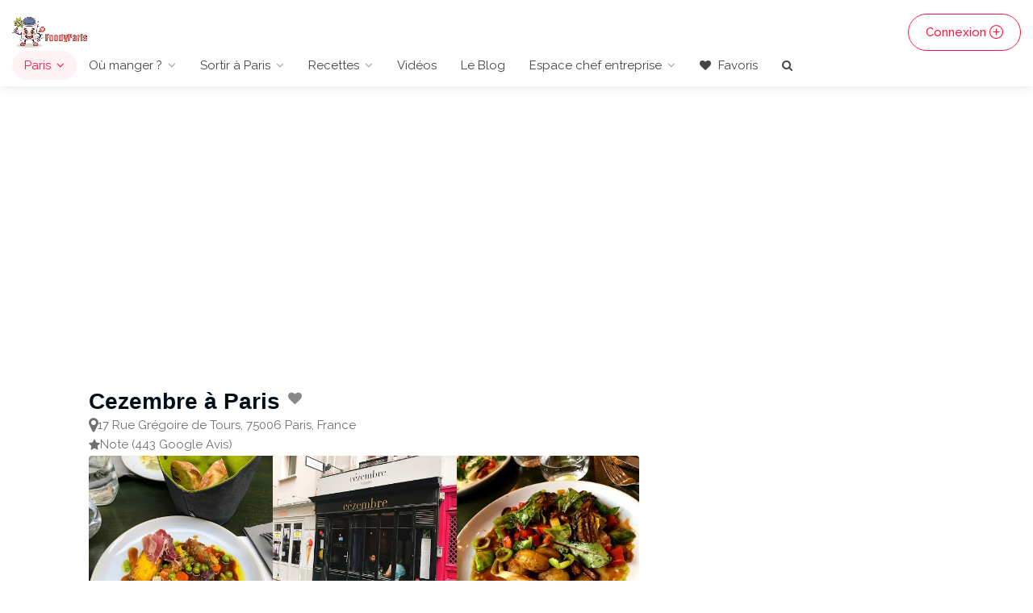

--- FILE ---
content_type: text/html; charset=UTF-8
request_url: https://www.foodyparis.com/places/12460634/cezembre
body_size: 7953
content:
<!DOCTYPE html>
<html lang="fr">
<head>
                                <meta charset="utf-8">
        <meta name="viewport" content="width=device-width, initial-scale=1, maximum-scale=1">
        <title>Cezembre restaurant, 17 Rue Grégoire de Tours, 75006 Paris, France Prix, menu, avis</title>
        <meta name="description" content="Cezembre restaurant à Paris. Découvrez la Carte, menu, avis, prix, et type de plats">
        <meta property="og:site_name" content="https://www.foodyparis.com" />
        <meta property="og:title" content="Cezembre restaurant, 17 Rue Grégoire de Tours, 75006 Paris, France Prix, menu, avis" />
        <meta property="og:type" content="article" />
        <meta property="og:url" content="https://www.foodyparis.com/places/12460634/cezembre" />
        <meta property="og:image" content="https://www.foodyparis.com/uploads/galleryreviews/cezembre-1.jpg" />
        <meta property="og:description" content="Cezembre restaurant à Paris. Découvrez la Carte, menu, avis, prix, et type de plats">
        <meta name="twitter:card" content="summary" />
        <meta name="twitter:site" content="https://www.foodyparis.com/places/12460634/cezembre" />
        <meta name="twitter:title" content="Cezembre restaurant, 17 Rue Grégoire de Tours, 75006 Paris, France Prix, menu, avis" />
        <meta name="twitter:description" content="Cezembre restaurant à Paris. Découvrez la Carte, menu, avis, prix, et type de plats" />
        <meta name="twitter:image" content="https://www.foodyparis.com/uploads/galleryreviews/cezembre-1.jpg" />
                <link rel="icon" type="image/x-icon" href="/images/favicon/foodyparis_logo.ico">
        <link rel="stylesheet" href="/libs/css/style2024v3.css">
        <link rel="stylesheet" href="/libs/css/custom-final-2024-2.css">
        <style>
	.info-restaurant {
		background-color: black;
		margin-bottom: 20px;
	}

	.info-restaurant .opening-hours {
		background-color: black;
		color: white;
	}

	h3 {
		color: white;
	}

	.listing-desc-headline {
		color: #000000;
	}
	.opening-hours ul li {
		width: 100%;
		font-weight: 600;
		color: #ffffff;
		margin: 2px 0;
		transition: 0.2s;
		cursor: default;
	}
.meta-no-gap p { margin: 0; }

	.fade {
		animation-name: fade;
		animation-duration: 0.2s;
	}

	@keyframes fade {
		from {
			opacity: 0;
		}
		to {
			opacity: 1;
		}
	}

	.lozad {
		opacity: 0; /* Masque l'image par défaut */
		transition: opacity 0.3s ease-in-out; /* Animation de fondu en entrée/sortie */
	}

	.lozad.fade {
		opacity: 1; /* Révèle l'image lorsqu'elle est chargée */
	}

    .meta-row { display: flex; align-items: center; gap: 8px;  margin-bottom:20px;}
.meta-row i { line-height: 1; /* aligne l'icône */ }
.address-inline { margin: 0; font-style: normal; display: inline-block;}


h2 .foody-description{
    font-size:12px;
}

.ads-right-widget{
    text-align: center;
    margin-bottom: 10px;
    background: #38ff29;
    list-style-type: none;
    padding: 15px 25px 15px 10px;
    border-radius: 5px;
    border: 1.4px dashed #620f0f;
} 

.custom-modal{
width:80%;
}

.button-red:hover {

    color:#e8c7c7;
}

    .custom-list {
        list-style-type: none; /* Supprime les puces par défaut */
        padding: 0; /* Supprime le padding par défaut */
    }

    .custom-list li {
        margin-bottom: 10px; /* Espacement entre les éléments de la liste */
        display: flex; /* Utilise le modèle de boîte flexible pour l'alignement */
        align-items: center; /* Aligne verticalement l'icône et le texte */
    }

    .custom-list i {
        color: green; /* Couleur de l'icône */
        margin-right: 10px; /* Espace entre l'icône et le texte */
    }

    .custom-list p {
        margin: 0; /* Supprime les marges par défaut du paragraphe */
    }
    
        #listing-gallery {
        position: relative; /* Nécessaire pour positionner le bouton par rapport à la galerie */
    }

    .view-all-button {
        position: absolute;
        bottom: 10px; /* Ajustez la distance du bas selon vos besoins */
        left: 10px; /* Ajustez la distance de la gauche selon vos besoins */
        background-color: #f91942; /* Couleur de fond du bouton */
        color: #fff; /* Couleur du texte */
        padding: 10px 20px; /* Espacement interne du bouton */
        border-radius: 5px; /* Coins arrondis */
        text-decoration: none; /* Supprime le soulignement du lien */
        font-size: 14px; /* Taille de police du bouton */
        display: inline-block;
    }

    .view-all-button:hover {
        background-color: #fd2f54; /* Couleur de fond lors du survol */
        color:white;
    }

    .view-all-button:focus {
    outline: none; /* Supprime la bordure de focus par défaut */
    background-color: #fd2f54; /* Couleur de fond lorsque le bouton a le focus */
    color: white; /* Couleur du texte lorsque le bouton a le focus */
    border: 1px solid #fd2f54; /* Bordure pour le focus (optionnelle, pour plus de visibilité) */
}

.view-all-button:active {
    background-color: #c91f3a; /* Couleur de fond lors du clic (pour un effet visuel lors de l'action) */
    color: white; /* Couleur du texte lors du clic */
}

.foody-description h2{
    font-size:18px;
    color:#fa0c0c;
}

.meta-row {
  display: flex;
  align-items: center;
  gap: 12px;           /* espace horizontal entre les items */
  flex-wrap: wrap;     /* passe à la ligne si espace trop petit */
  margin: 0; 
  padding: 0;
}

.meta-link {
  display: inline-flex;     /* aligne icône + texte */
  align-items: center;
  gap: 6px;                 /* espace entre icône et texte */
  text-decoration: none;
  color: inherit;           /* hérite de la couleur du texte */
  margin: 0;
  line-height: 1;
  font-size: 0.95rem;       /* ajuste si besoin */
}

.meta-link i {
  line-height: 1;
  font-size: 1.6rem;       /* taille de l'icône */
}

/* si l'adresse / catégorie est trop longue -> ellipsis */
.meta-link-text {
  white-space: nowrap;
  overflow: hidden;
  text-overflow: ellipsis;
  max-width: 18rem; /* adapte selon ton design */
}

h1{
font-family: Montserrat, arial, sans-serif;
    color: hsl(206, 85%, 5%);
    font-weight: 800;
    font-size: 1.5rem;
    line-height: 1.9;
    }
</style>

                        <script async src="https://www.googletagmanager.com/gtag/js?id=G-MM7ZPZXJD3"></script>
                <script>
                        window.dataLayer = window.dataLayer || [];
                        function gtag(){dataLayer.push(arguments);}
                        gtag('js', new Date());

        gtag('config', 'G-MM7ZPZXJD3');
        </script>

        <script async src="https://pagead2.googlesyndication.com/pagead/js/adsbygoogle.js?client=ca-pub-6395809416476409"
     crossorigin="anonymous"></script>
        
</head>
<body>
<div id="wrapper">

<header id="header-container" class="no-shadow">
    <div id="header">
        <div class="container-fluid">
            <div class="left-side">
                <div id="logo">
                    <a href="/"><img src="/images/foodparis_logo_2024.png" alt="FoodyParis" title="FoodyParis"></a>
                </div>
                <div class="mmenu-trigger">
                    <button class="hamburger hamburger--collapse" type="button">
                        <span class="hamburger-box">
                        <span class="hamburger-inner"></span>
                        </span>
                    </button>
                </div>
                <nav id="navigation" class="style-1">
                    <ul id="responsive">
                        <li>
                            <a class="current" href="/ville/paris">Paris</a>
                            <ul>
                                <li><a href="/ville/lyon">Lyon</a></li>
                                <li><a href="/ville/lille">Lille</a></li>
                                <li><a href="/ville/marseille">Marseille</a></li>
                                <li><a href="/ville/bordeaux">Bordeaux</a></li>
                                <li><a href="/ville/toulouse">Toulouse</a></li>
                                <li><a href="/ville/nice">Nice</a></li>
                                <li><a href="/ville/nantes">Nantes</a></li>
                                <li><a href="/ville/montpellier">Montpellier</a></li>
                                <li><a href="/ville/strasbourg">Strasbourg</a></li>
                                <li><a href="/ville/paris">Paris</a></li>
                                <li><a href="/ville/monaco">Monaco</a></li>
                            </ul>
                        </li>
                                                                                                            <li>
                                    <a  href="/ville/paris">Où manger ?</a>
                                    <ul>
                                                                                    <li><a href="/categorie/paris/terrasses">Top 20 Terrasses à Paris</a></li>                                            <li><a href="/categorie/paris/grillade">Top 20 restos type grillade</a></li>                                            <li><a href="/categorie/paris/boites-de-nuit-clubs">Top 20 Boîtes de nuit &amp; Clubs à Paris</a></li>                                            <li><a href="/categorie/paris/restaurant-romantiques">Top 20 Ambiance romantique</a></li>                                            <li><a href="/categorie/paris/kebab">Top 20 Kebab à Paris</a></li>                                            <li><a href="/categorie/paris/boulangerie">Top 20 Boulangeries</a></li>                                            <li><a href="/categorie/paris/cafe">Top 20 Café</a></li>                                            <li><a href="/categorie/paris/top-100-foodyparis">Top 100 FoodyParis</a></li>                                            <li><a href="/franchises">Les Franchises</a></li>                                    </ul>
                                </li>
                                                                                                <li>
                            <a href="/categorie-blog/18/sortir-a-paris">Sortir à Paris</a>
                            <ul>
                                <li><a href="/community">Communauté</a></li>
                                <li><a href="/blog/paris-musee-du-louvre-billet-d-entree">Musée du Louvre</a></li>
                                <li><a href="/categorie/paris/spa">Spa à Paris</a></li>
                                <li><a href="/categorie-blog/11/rencontres-paris">Rencontre à Paris</a></li>
                                <li><a href="/categorie-blog/17/massage-a-paris">Massage à Paris</a></li>
                            </ul>
                        </li>
                                            <li>
                              <a href="/categorie-blog/12/recettes">Recettes</a>
                            <ul>
                                <li>
                                <a href="/categorie-blog/8/cuisine">Cuisine</a>
       
                            </ul>
                        </li>

                        <li>
                        <a href="/videos">Vidéos</a>
                        </li>
                        <li><a href="/le-blog">Le Blog</a>
                
                        <li><a href="#">Espace chef entreprise</a>
                        <ul>
                            <li>
                                <a href="/entreprise-ajouter">Ajouter son restaurant</a>
                            </li>
                            <li>
                                <a href="/business">Devenez vérifié FoodyParis</a>
                            </li>
                            <li>
                                <a href="/publicite">Votre publicité sur FoodyParis</a>
                            </li>
<li>
                                <a href="/visibilite-99-euros">Visibilité à 99 €</a>
                            </li>
                            
                                                    </ul>
                        <li>
                        <a href="/mes-favoris"><i class="fa fa-heart"></i> Favoris</a>

                                                
                  
                    <li>
                        <a href="/quick-search" id="searchIcon2"><i class="fa fa-search"></i></a>
                        
                    </li>
                </nav>
                <div class="clearfix"></div>
            </div>
            <div class="right-side">
                <div class="header-widget">
                                            <a href="/login" class="button border with-icon">Connexion<i class="sl sl-icon-plus"></i></a>
                                    </div>
            </div>
        </div>
    </div>
</header>


<div class="clearfix"></div>

<div class="container">
    <div class="row sticky-wrapper">
        <div class="col-lg-8 col-md-8 padding-right-30">
            <div id="titlebar" class="listing-titlebar" style="padding-bottom: 0px;">
                <div class="listing-titlebar-title">
                                <div style="display: flex; align-items: center;">
                    <h1 style="margin-right: 10px;">Cezembre
                                                    à Paris
                                            </h1>

                                        <span class="heart-icon">
                        <a href="/ajouter-favoris/12460634"><i class="fa fa-heart"></i></a>
                    </span>
                                        
                    <span>
                                            </span>
                </div>
                
                
<div class="meta-row">
  </div>

<div class="meta-row meta-address">
  <i class="fa fa-lg fa-map-marker" aria-hidden="true"></i>
  <address class="address-inline">17 Rue Grégoire de Tours, 75006 Paris, France</address>
</div>

   <div class="meta-row">
      <i class="fa fa-star" aria-hidden="true"></i>
       Note (443 Google Avis)</div>
  
                      <div class="d-flex flex-wrap" style="margin-left:10px;">
                                        </div>

                    
                
                </div>
            </div>

 
            <div id="listing-gallery" class="listing-section" style="margin-bottom: 10px;">
                <div class="listing-slider-small mfp-gallery-container margin-bottom-0">
                                                                <a href="/uploads/galleryreviews/cezembre-1.jpg" data-background-image="/uploads/galleryreviews/cezembre-1.jpg" class="item mfp-gallery" title="cezembre-1.jpg" alt="cezembre-1.jpg"></a>
                                                                                    <a href="/uploads/galleryreviews/cezembre-2.jpg" data-background-image="/uploads/galleryreviews/cezembre-2.jpg" class="item mfp-gallery" title="cezembre-2.jpg" alt="cezembre-2.jpg"></a>
                                                                                    <a href="/uploads/galleryreviews/cezembre-3.jpg" data-background-image="/uploads/galleryreviews/cezembre-3.jpg" class="item mfp-gallery" title="cezembre-3.jpg" alt="cezembre-3.jpg"></a>
                                                                                    <a href="/uploads/galleryreviews/cezembre-4.jpg" data-background-image="/uploads/galleryreviews/cezembre-4.jpg" class="item mfp-gallery" title="cezembre-4.jpg" alt="cezembre-4.jpg"></a>
                                                                                    <a href="/uploads/galleryreviews/cezembre-5.jpg" data-background-image="/uploads/galleryreviews/cezembre-5.jpg" class="item mfp-gallery" title="cezembre-5.jpg" alt="cezembre-5.jpg"></a>
                                                                                    <a href="/uploads/galleryreviews/cezembre-6.jpg" data-background-image="/uploads/galleryreviews/cezembre-6.jpg" class="item mfp-gallery" title="cezembre-6.jpg" alt="cezembre-6.jpg"></a>
                                                                                    <a href="/uploads/galleryreviews/cezembre-7.jpg" data-background-image="/uploads/galleryreviews/cezembre-7.jpg" class="item mfp-gallery" title="cezembre-7.jpg" alt="cezembre-7.jpg"></a>
                                                                                    <a href="/uploads/galleryreviews/cezembre-8.jpg" data-background-image="/uploads/galleryreviews/cezembre-8.jpg" class="item mfp-gallery" title="cezembre-8.jpg" alt="cezembre-8.jpg"></a>
                                                                                    <a href="/uploads/galleryreviews/cezembre-9.jpg" data-background-image="/uploads/galleryreviews/cezembre-9.jpg" class="item mfp-gallery" title="cezembre-9.jpg" alt="cezembre-9.jpg"></a>
                                                                                    <a href="/uploads/galleryreviews/cezembre-10.jpg" data-background-image="/uploads/galleryreviews/cezembre-10.jpg" class="item mfp-gallery" title="cezembre-10.jpg" alt="cezembre-10.jpg"></a>
                                                        </div>
                <a href="#" id="view-all-button" class="view-all-button">Voir 10 photos</a>
            </div>



            <div id="listing-overview" class="listing-section foody-description">

           

   <p style="text-align: justify;margin-top: 15px;">
                                                            Bienvenue au restaurant <strong>Cezembre</strong> qui se situe au <strong>Rue Grégoire de Tours</strong>.
                    Ce restaurant est noté 4.7/5 sur notre site internet. Découvrez Cezembre et dites nous ce que vous pensez à travers des commentaires et des photos !
                <p>Profitez bien et bon appétit !</p>
                                              


                    <div class="row">

                        <div class="col-md-4 col-12 mb-2 d-flex align-items-center">
                            <span class="ml-2">
                                <div class="star-rating" data-rating="5">
                                    <div class="rating-counter">
                                        <a href="#listing-reviews">( 835 visites )</a>
                                    </div>
                                </div>
                            </span>
                        </div>

                                                <div class="col-md-4 col-12 mb-2 d-flex align-items-center">
                            <img style="width:20px;" src="/images/google_review.png" alt="Google avis FoodyParis">
                            <span class="ml-2">Avis sur Google (443)</span>
                        </div>
                                                
                        <div class="col-md-4 col-12 mb-2 d-flex align-items-center">
                            <img style="width:20px;" src="/images/foodyparis_logo_v2.png" alt="FoodyParis avis">
                            <span class="ml-2">FoodyParis avis (0)</span>
                        </div>
                        
                    </div>
               
                <div class="listing-links-container">
                    <ul class="listing-links contact-links">
                                                                                                            <li><a href="http://www.cezembrerestaurant.com/en/" target="_blank" rel="nofollow noopener noreferrer" class="listing-links"><i class="fa fa-link"></i> Site internet de Cezembre</a></li>
                                                                                                                        </ul>
                </div>

                <div class="clearfix"></div>

                <h2 class="listing-desc-headline margin-top-10 ">Catégories</h2>
                                                            <ul class="share-buttons  margin-bottom-0">
                                                        <li><a class="gplus-share" href="/categorie/paris/cuisine-europeenne"><i class=""></i> Cuisine européenne</a></li>
                                                        <li><a class="gplus-share" href="/categorie/paris/healthy"><i class=""></i> Healthy</a></li>
                                            </ul>
                                    <div class="clearfix" style="margin-bottom:25px;"></div>
            </div>

                                
<div class="row place-section" style="border-top: 3px solid #f8f8f8;padding-top:20px;">
    <div class="hidden-xs col-sm-1"><i class="fa fa-lg fa-map-marker"></i></div>
    <div class="col-xs-12 col-sm-11">
        <p class="text-title font-condensed" style="margin:0"><strong>Adresse</strong></p>
        <address style="margin:0"><p style="margin:0">17 Rue Grégoire de Tours, 75006 Paris, France</p></address>
        <p><a href="https://www.google.fr/maps?q=Cezembre 17 Rue Grégoire de Tours, 75006 Paris, France" target="_blank" rel="noopener noreferrer">Afficher sur un plan <i class="fa fa-external-link"></i></a></p>
    </div>
</div>

<div class="row place-section hours-section" style="border-top: 3px solid #f8f8f8;padding-top:20px;">
    <div class="hidden-xs col-sm-1"><i class="fa fa-lg fa-clock-o"></i></div>
    <div class="col-xs-12 col-sm-11">
        <p class="text-title font-condensed">Horaires</p>
        <div class="place-hours small-xs" style="margin-bottom:30px;">
            <table style="width:100%">
                
                <tbody>
                    <tr style="width:30%" class="table-primary" style="font-weight:600">
                        <td class="pr-3 pb-1">
                            lundi
                            <small class="text-muted"> — aujourd'hui</small>                        </td>
                        <td class="pr-3 pb-1">
                                                            <strong>Closed</strong>
                                                    </td>
                                            </tr>

                    <tr class="" >
                        <td class="pr-3 pb-1">
                            mardi
                                                    </td>
                        <td class="pr-3 pb-1">
                                                            Closed                                                    </td>
                                            </tr>

                    <tr class="" >
                        <td class="pr-3 pb-1">
                            mercredi
                                                    </td>
                        <td class="pr-3 pb-1">
                                                            12:30 – 2:00 PM, 7:30 – 9:00 PM                                                    </td>
                                            </tr>

                    <tr class="" >
                        <td class="pr-3 pb-1">
                            jeudi
                                                    </td>
                        <td class="pr-3 pb-1">
                                                            12:30 – 2:00 PM, 7:30 – 9:00 PM                                                    </td>
                                            </tr>

                    <tr class="" >
                        <td class="pr-3 pb-1">
                            vendredi
                                                    </td>
                        <td class="pr-3 pb-1">
                                                            12:30 – 2:00 PM, 7:30 – 9:00 PM                                                    </td>
                                            </tr>

                    <tr class="" >
                        <td class="pr-3 pb-1">
                            samedi
                                                    </td>
                        <td class="pr-3 pb-1">
                                                            12:30 – 2:00 PM, 7:30 – 9:00 PM                                                    </td>
                                            </tr>

                    <tr class="" >
                        <td class="pr-3 pb-1">
                            dimanche
                                                    </td>
                        <td class="pr-3 pb-1">
                                                            12:30 – 2:00 PM                                                    </td>
                                            </tr>
                </tbody>
            </table>
        </div>
    </div>
</div>


            
            <p class="center">
                <a class="button-red" href="/visiteur/ecrire-un-avis/12460634" rel="nofollow">Ecrire un avis & gagne des points</a>
            </p>

                            <section class="comments listing-reviews">
                    <ul>
                    </section>
    
           
             
           
                            <div class="pt-4 pb-2 title d-flex align-items-center" style="border-bottom: 1px solid #e6e1e1;">
    <h2 class="m-0" style="color: #ea2c5a;font-size: 20px;">Vous allez aussi aimer...</h2>
</div>
<div class="row" style="text-align: left;">
                                <div class="col-lg-6 col-md-6 col-12 col-xs-12">
                    <a href="/places/12460498/la-jacobine" class="listing-item-container">
                        <div class="listing-item">
                                                                                                                                                                <img class="lozad" data-src="/uploads/galleryreviews/la-jacobine-1.jpg" alt="Le restaurant La Jacobine" title="La Jacobine">
                            <div class="listing-item-content">

                                <h3>La Jacobine <i class="verified-icon"></i></h3>
                                <span>59-61 Rue Saint-André des Arts, 75006 Paris, France</span>
                            </div>
                                                    </div>
                                                                                                                                                                                        <div class="star-rating" data-rating="5">
                            <div class="rating-counter">1464 visites</div>
                        </div>
                    </a>
                </div>
                                                    <div class="col-lg-6 col-md-6 col-12 col-xs-12">
                    <a href="/places/12460501/sola" class="listing-item-container">
                        <div class="listing-item">
                                                                                                                                                                <img class="lozad" data-src="/uploads/galleryreviews/sola-1.jpg" alt="Le restaurant Sola" title="Sola">
                            <div class="listing-item-content">

                                <h3>Sola <i class="verified-icon"></i></h3>
                                <span>12 Rue de l&#039;Hôtel Colbert 8, 75005 Paris, France</span>
                            </div>
                                                    </div>
                                                                                                                                                                                        <div class="star-rating" data-rating="5">
                            <div class="rating-counter">863 visites</div>
                        </div>
                    </a>
                </div>
                                                    <div class="col-lg-6 col-md-6 col-12 col-xs-12">
                    <a href="/places/12460522/la-maison-du-jardin" class="listing-item-container">
                        <div class="listing-item">
                                                                                                                                                                <img class="lozad" data-src="/upload/restaurant/featured/la-maison-du-jardin-12460522.jpg" alt="Le restaurant La Maison du Jardin" title="La Maison du Jardin">
                            <div class="listing-item-content">

                                <h3>La Maison du Jardin <i class="verified-icon"></i></h3>
                                <span>27 Rue de Vaugirard, 75006 Paris, France</span>
                            </div>
                                                    </div>
                                                                                                                                                                                        <div class="star-rating" data-rating="5">
                            <div class="rating-counter">1120 visites</div>
                        </div>
                    </a>
                </div>
                                                    <div class="col-lg-6 col-md-6 col-12 col-xs-12">
                    <a href="/places/12460524/la-cuisine-de-philippe" class="listing-item-container">
                        <div class="listing-item">
                                                                                                                                                                <img class="lozad" data-src="/uploads/galleryreviews/la-cuisine-de-philippe-1.jpg" alt="Le restaurant La Cuisine de Philippe" title="La Cuisine de Philippe">
                            <div class="listing-item-content">

                                <h3>La Cuisine de Philippe <i class="verified-icon"></i></h3>
                                <span>25 Rue Servandoni, 75006 Paris, France</span>
                            </div>
                                                    </div>
                                                                                                                                                                                        <div class="star-rating" data-rating="5">
                            <div class="rating-counter">1237 visites</div>
                        </div>
                    </a>
                </div>
                                                    <div class="col-lg-6 col-md-6 col-12 col-xs-12">
                    <a href="/places/12460539/jozi-cafe" class="listing-item-container">
                        <div class="listing-item">
                                                                                                                                                                <img class="lozad" data-src="/uploads/galleryreviews/jozi-cafe-1.jpg" alt="Le restaurant Jozi Cafe" title="Jozi Cafe">
                            <div class="listing-item-content">

                                <h3>Jozi Cafe <i class="verified-icon"></i></h3>
                                <span>3 Rue Valette, 75005 Paris, France</span>
                            </div>
                                                    </div>
                                                                                                                                                                                        <div class="star-rating" data-rating="5">
                            <div class="rating-counter">1736 visites</div>
                        </div>
                    </a>
                </div>
                                                    <div class="col-lg-6 col-md-6 col-12 col-xs-12">
                    <a href="/places/12460542/karavaki-au-jardin-du-luxembourg" class="listing-item-container">
                        <div class="listing-item">
                                                                                                                                                                <img class="lozad" data-src="/uploads/galleryreviews/karavaki-au-jardin-du-luxembourg-1.jpg" alt="Le restaurant Karavaki Au Jardin Du Luxembourg" title="Karavaki Au Jardin Du Luxembourg">
                            <div class="listing-item-content">

                                <h3>Karavaki Au Jardin Du Luxembourg <i class="verified-icon"></i></h3>
                                <span>7 Rue Gay-Lussac, 75005 Paris, France</span>
                            </div>
                                                    </div>
                                                                                                                                                                                        <div class="star-rating" data-rating="5">
                            <div class="rating-counter">1314 visites</div>
                        </div>
                    </a>
                </div>
                                                    <div class="col-lg-6 col-md-6 col-12 col-xs-12">
                    <a href="/places/12460545/les-papilles" class="listing-item-container">
                        <div class="listing-item">
                                                                                                                                                                <img class="lozad" data-src="/uploads/galleryreviews/les-papilles-1.jpg" alt="Le restaurant Les Papilles" title="Les Papilles">
                            <div class="listing-item-content">

                                <h3>Les Papilles <i class="verified-icon"></i></h3>
                                <span>30 Rue Gay-Lussac, 75005 Paris, France</span>
                            </div>
                                                    </div>
                                                                                                                                                                                        <div class="star-rating" data-rating="5">
                            <div class="rating-counter">765 visites</div>
                        </div>
                    </a>
                </div>
                                                    <div class="col-lg-6 col-md-6 col-12 col-xs-12">
                    <a href="/places/12460559/le-brun" class="listing-item-container">
                        <div class="listing-item">
                                                                                                                                                                <img class="lozad" data-src="/uploads/galleryreviews/le-brun-1.jpg" alt="Le restaurant Le Brun" title="Le Brun">
                            <div class="listing-item-content">

                                <h3>Le Brun <i class="verified-icon"></i></h3>
                                <span>95 Rue Saint-Honoré, 75001 Paris, France</span>
                            </div>
                                                    </div>
                                                                                                                                                                                        <div class="star-rating" data-rating="5">
                            <div class="rating-counter">986 visites</div>
                        </div>
                    </a>
                </div>
                                                    <div class="col-lg-6 col-md-6 col-12 col-xs-12">
                    <a href="/places/12460568/guy-savoy" class="listing-item-container">
                        <div class="listing-item">
                                                                                                                                                                <img class="lozad" data-src="/uploads/galleryreviews/guy-savoy-1.jpg" alt="Le restaurant Guy Savoy" title="Guy Savoy">
                            <div class="listing-item-content">

                                <h3>Guy Savoy <i class="verified-icon"></i></h3>
                                <span>Monnaie de Paris, 11 Quai de Conti, 75006 Paris, France</span>
                            </div>
                                                    </div>
                                                                                                                                                                                        <div class="star-rating" data-rating="5">
                            <div class="rating-counter">974 visites</div>
                        </div>
                    </a>
                </div>
                                                    <div class="col-lg-6 col-md-6 col-12 col-xs-12">
                    <a href="/places/12460571/l-oliveto" class="listing-item-container">
                        <div class="listing-item">
                                                                                                                                                                <img class="lozad" data-src="/upload/restaurant/featured/l-oliveto-12460571.jpg" alt="Le restaurant L&#039;Oliveto" title="L&#039;Oliveto">
                            <div class="listing-item-content">

                                <h3>L&#039;Oliveto <i class="verified-icon"></i></h3>
                                <span>38 Rue de Buci, 75006 Paris, France</span>
                            </div>
                                                    </div>
                                                                                                                                                                                        <div class="star-rating" data-rating="5">
                            <div class="rating-counter">1113 visites</div>
                        </div>
                    </a>
                </div>
                        </div>
            
        </div>

        <aside class="col-lg-4 col-md-4 margin-top-75 sticky">
            

        </aside>

        
    
        </div>
</div>

<div class="flash-messages-container fixed-bottom w-50 centered">
	</div>
</div>



<div class="custom-modal-overlay-2" id="customModalOverlayMarketing">
    <div class="custom-modal-2" id="customModalMarketing">
    
        <h5 class="custom-modal-title" style="text-align:center;margin-bottom:30px;">Participer à l'aventure FoodyParis</h5>
        
        <p style="text-align:center">
                    <a href="/"><img style="height:130px;" src="/images/foodyparis_2024.png" alt="FoodyParis" title="FoodyParis"></a>
                </p>
        <div class="custom-modal-body">
        
        <ul class="list-unstyled">
            <li class="custom-button-popup">
                <a href="/inscription">S'inscrire</a>
            </li>

            <li class="custom-button-popup">
                <a href="/login">Se reconnecter : Participer et ajouter des avis</a>
            </li>

            <li class="custom-button-popup">
                <a href="https://www.buymeacoffee.com/foodyparis?l=fr" target="_blank">Besoin de vous : Faire un don</a>
            </li>
        </ul>


</div>

    </div>
</div>
<div id="footer" class="sticky-footer">
    <div class="container">
        <div class="row">
            <div class="col-md-4 col-sm-6">
                <img class="footer-logo" src="/images/foodyparis_logo_v2.png" alt="FoodyParis">
                <br><br>
                <p>FoodyParis.com est un site communautaire qui regroupe tous les restaurants de France. Vous y trouverez également des avis et une section vidéos pour découvrir des foody bloggeurs, tiktokeurs et plein d'autres</p>
            </div>
            <div class="col-md-4 col-sm-6 ">
                <h4>Annexe</h4>
                <ul class="footer-links">
                    <li><a href="/login">Se connecter</a></li>
                    <li><a href="/inscription">S'inscrire</a></li>
                    <li><a href="/reset-password">Mot de passe oublié</a></li>
                                        <li><a href="/search">Rechercher un restaurant</a></li>
                    <li><a href="/le-blog">Blog</a></li>
                    <li><a href="/community">La communauté</a></li>
                    <li><a href="/business">Devenir partenaire FoodyParis</a></li>
                </ul>
                <ul class="footer-links">
                                    </ul>
                <div class="clearfix"></div>
            </div>
            <div class="col-md-4  col-sm-12">
                <h4>Contact</h4>
                <ul class="footer-links">
                    <li><a href="/contact">Contact</a></li>
                    <li><a href="/mentions-legales">Mentions légales</a></li>
                    <li><a href="/boutique">Boutique</a>
                    <li><a href="/startup">Startup carnet de bord</a></li>
                    <li><a href="/faire-un-don">Faire un don</a></li>
                     <h4>Nous Suivre</h4>
                   
  <li><a href="https://www.facebook.com/foodyparis/" >Facebook</a></li>
  <li><a href="https://www.instagram.com/foodyparis.france/">Instagram</a></li>
  <li><a href="https://www.linkedin.com/company/foodyparis/">LinkedIn</a></li>
  <li><a href="https://linkin.bio/foodyparis" target="_blank">Linkin.bio</a></li>
  <li><a href="https://open.spotify.com/show/5NgUzmOyt6SomshxfCmOsG" target="_blank">Spotify</a></li>
</ul>
                              
            </div>
        </div>
        <div class="row">
            <div class="col-md-12">
                <div class="copyrights">© 2021 - 2024 FoodyParis.com - Tous les droits réservés.</div>
            </div>
        </div>
    </div>

</div>

</div>

<script type="text/javascript" src="/libs/scripts/jquery363.min.js"></script>
<script type="text/javascript" src="/libs/scripts/jquery-migrate-3.3.2.min.js"></script>
<script type="text/javascript" src="/libs/scripts/mmenu.min.js"></script>
<script type="text/javascript" src="/libs/scripts/chosen.min.js"></script>
<script type="text/javascript" src="/libs/scripts/slick.min.js"></script>
<script type="text/javascript" src="/libs/scripts/rangeslider.min.js"></script>
<script type="text/javascript" src="/libs/scripts/magnific-popup.min.js"></script>
<script type="text/javascript" src="/libs/scripts/jquery-ui.min.js"></script>

<script type="text/javascript" src="/libs/scripts/custom2024.js"></script>
<script>
$(document).ready(function () {
        // Show the modal when clicking on the button or trigger element
        $('#searchButton').click(function () {
            $('#customModalOverlay').addClass('show-modal');
        });

        // Prevent modal from closing when clicking inside the modal content
        $('#customModal').click(function (event) {
            event.stopPropagation();
        });

        // Hide the modal when clicking on the close button or overlay
        $('#customModalCloseBtn, #customModalOverlay').click(function () {
            $('#customModalOverlay').removeClass('show-modal');
        });

        $('#searchIcon').click(function () {
            $('#customModalOverlay').addClass('show-modal');
        });
        $('#customModal').click(function (event) {
            event.stopPropagation();
        });
        $('#customModalCloseBtn, #customModalOverlay').click(function () {
            $('#customModalOverlay').removeClass('show-modal');
        });
});

</script>


<script type="text/javascript" src="https://cdn.jsdelivr.net/npm/lozad/dist/lozad.min.js"></script>

<script type="text/javascript">
    // Gestion du bouton déjà existant
    $('#searchButton').click(function () {
        $('#ModalMarketing1').addClass('show-modal');
    });

    // Gestion du nouveau bouton avec id 'searchButton2'
    $('#searchButton2').click(function () {
        $('#ModalMarketing1').addClass('show-modal');
    });

    // Prevent modal from closing when clicking inside the modal content
    $('#customModal').click(function (event) {
        event.stopPropagation();
    });

    // Hide the modal when clicking on the close button or overlay
    $('#customModalCloseBtn, #ModalMarketing1').click(function () {
        $('#ModalMarketing1').removeClass('show-modal');
    });
</script>

<script type="text/javascript">
		lozad('.lozad', {
			load: function(el) {
				el.src = el.dataset.src;
				el.onload = function() {
				el.classList.add('fade')
				}
		}
	}).observe()

$(document).ready(function() {
            // Initialiser Magnific Popup pour la galerie
            $('.mfp-gallery-container').magnificPopup({
                delegate: 'a',
                type: 'image',
                gallery: {
                    enabled: true
                }
            });

            // Ajouter l'action de clic pour le bouton Voir tout
            $('#view-all-button').click(function(e) {
                e.preventDefault(); // Empêche le comportement par défaut du lien
                
                // Ouvrir toutes les images dans la lightbox
                $('.mfp-gallery-container').magnificPopup('open');
            });
        });
</script>
</body>
</html>

--- FILE ---
content_type: text/html; charset=utf-8
request_url: https://www.google.com/recaptcha/api2/aframe
body_size: 266
content:
<!DOCTYPE HTML><html><head><meta http-equiv="content-type" content="text/html; charset=UTF-8"></head><body><script nonce="wl2ZVh74s2UD_7aAE2_eFw">/** Anti-fraud and anti-abuse applications only. See google.com/recaptcha */ try{var clients={'sodar':'https://pagead2.googlesyndication.com/pagead/sodar?'};window.addEventListener("message",function(a){try{if(a.source===window.parent){var b=JSON.parse(a.data);var c=clients[b['id']];if(c){var d=document.createElement('img');d.src=c+b['params']+'&rc='+(localStorage.getItem("rc::a")?sessionStorage.getItem("rc::b"):"");window.document.body.appendChild(d);sessionStorage.setItem("rc::e",parseInt(sessionStorage.getItem("rc::e")||0)+1);localStorage.setItem("rc::h",'1762158468371');}}}catch(b){}});window.parent.postMessage("_grecaptcha_ready", "*");}catch(b){}</script></body></html>

--- FILE ---
content_type: text/css
request_url: https://www.foodyparis.com/libs/css/custom-final-2024-2.css
body_size: 3838
content:
#booking-date-range span:after,.time-slot label:hover span,.daterangepicker td.in-range,.time-slot input~label:hover,.booking-estimated-cost span,.time-slot label:hover span{color:#f91942}.icon-box-v3:hover .ibv3-icon{background:#F82246;box-shadow:0 3px 8px #F8224650}.icon-box-v3 .ibv3-icon i{color:#F82246}.icon-box-v3 .ibv3-icon i,.icon-box-v3 .ibv3-icon svg g,.icon-box-v3 .ibv3-icon svg circle,.icon-box-v3 .ibv3-icon svg rect,.icon-box-v3 .ibv3-icon svg path{fill:#F82246}.home-search-slide h3 a:before,.home-search-slide h3 strong:before{background:#f91942}.ibv3-icon{background:#f9194210}.daterangepicker td.in-range,.time-slot input~label:hover{background-color:rgb(249 25 66 / .08)}.daterangepicker .ranges li.active,.day-slot-headline,.add-slot-btn button:hover,.daterangepicker td.available:hover,.daterangepicker th.available:hover,.time-slot input:checked~label,.daterangepicker td.active,.daterangepicker td.active:hover,.daterangepicker .drp-buttons button.applyBtn{background-color:#f91942}.comment-by-listing a:hover,.browse-all-user-listings a i,.hosted-by-title h4 a:hover,.style-2 .trigger.active a,.style-2 .ui-accordion .ui-accordion-header-active:hover,.style-2 .ui-accordion .ui-accordion-header-active,#posts-nav li a:hover,.plan.featured .listing-badge,.post-content h3 a:hover,.add-review-photos i,.show-more-button i,.listing-details-sidebar li a,.star-rating .rating-counter a:hover,.more-search-options-trigger:after,.header-widget .sign-in:hover,#footer a,#footer .footer-links li a:hover,#navigation.style-1 .current,#navigation.style-1 ul li:hover a,.user-menu.active .user-name:after,.user-menu:hover .user-name:after,.user-menu.active .user-name,.user-menu:hover .user-name,.main-search-input-item.location a:hover,.chosen-container .chosen-results li.highlighted,.input-with-icon.location a i:hover,.sort-by .chosen-container-single .chosen-single div:after,.sort-by .chosen-container-single .chosen-default,.panel-dropdown a:after,.post-content a.read-more,.post-meta li a:hover,.widget-text h5 a:hover,.about-author a,a.button.border.white:hover,.icon-box-2 i,a.button.border,.style-2 .ui-accordion .ui-accordion-header:hover,.style-2 .trigger a:hover,.plan.featured .listing-badges .featured,.list-4 li:before,.list-3 li:before,.list-2 li:before,.list-1 li:before,.info-box h4,.testimonial-carousel .slick-slide.slick-active .testimonial:before,.sign-in-form .tabs-nav li a:hover,.sign-in-form .tabs-nav li.active a,.lost_password:hover a,#top-bar .social-icons li a:hover i,.listing-share .social-icons li a:hover i,.agent .social-icons li a:hover i,#footer .social-icons li a:hover i,.headline span i{color:#f91942}.daterangepicker td.active.end-date.in-range.available,.qtyTotal,.mm-menu em.mm-counter,.option-set li a.selected,.category-small-box:hover,.pricing-list-container h4:after,#backtotop a,.chosen-container-multi .chosen-choices li.search-choice,.select-options li:hover,button.panel-apply,.layout-switcher a:hover,.listing-features.checkboxes li:before,.comment-by a.reply:hover,.add-review-photos:hover,.office-address h3:after,.post-img:before,button.button,input[type="button"],input[type="submit"],a.button,a.button.border:hover,table.basic-table th,.plan.featured .plan-price,mark.color,.style-4 .tabs-nav li.active a,.style-5 .tabs-nav li.active a,.dashboard-list-box .button.gray:hover,.change-photo-btn:hover,.dashboard-list-box a.rate-review:hover,input:checked+.slider,.add-pricing-submenu.button:hover,.add-pricing-list-item.button:hover,.custom-zoom-in:hover,.custom-zoom-out:hover,#geoLocation:hover,#streetView:hover,#scrollEnabling:hover,#scrollEnabling.enabled,#mapnav-buttons a:hover,#sign-in-dialog .mfp-close:hover,#small-dialog .mfp-close:hover{background-color:#f91942}.rangeslider__fill,span.blog-item-tag,.testimonial-carousel .slick-slide.slick-active .testimonial-box,.listing-item-container.list-layout span.tag,.tip,.mfp-arrow:hover{background:#f91942}.rangeslider__handle{border-color:#f91942}.layout-switcher a.active{color:#f91942;border-color:#f91942}#titlebar.listing-titlebar span.listing-tag{border-color:#f91942;color:#f91942}.listing-slider-small .slick-next:hover,.listing-slider-small .slick-prev:hover,.listing-slider .slick-next:hover,.listing-slider .slick-prev:hover{background-color:#f91942}.listing-nav-container.cloned .listing-nav li:first-child a.active,.listing-nav-container.cloned .listing-nav li:first-child a:hover,.listing-nav li:first-child a,.listing-nav li a.active,.listing-nav li a:hover{border-color:#f91942;color:#f91942}.pricing-list-container h4{color:#f91942;border-color:#f91942}.sidebar-textbox ul.contact-details li a{color:#f91942}a.button.border{color:#f91942;border-color:#f91942}.trigger.active a,.ui-accordion .ui-accordion-header-active:hover,.ui-accordion .ui-accordion-header-active{background-color:#f91942;border-color:#f91942}.numbered.color ol>li::before{border-color:#f91942;;color:#f91942}.numbered.color.filled ol>li::before{border-color:#f91942;background-color:#f91942}.info-box{border-top:2px solid #f91942;background:linear-gradient(to bottom,rgb(255 255 255 / .98),rgb(255 255 255 / .95));background-color:#f91942;color:#f91942}.info-box.no-border{background:linear-gradient(to bottom,rgb(255 255 255 / .96),rgb(255 255 255 / .93));background-color:#f91942}.tabs-nav li a:hover{border-color:#f91942}.tabs-nav li a:hover,.tabs-nav li.active a{border-color:#f91942;color:#f91942}.style-3 .tabs-nav li a:hover,.style-3 .tabs-nav li.active a{border-color:#f91942;background-color:#f91942}.checkboxes input[type=checkbox]:checked+label:before{background-color:#f91942;border-color:#f91942}.listing-item-container.compact .listing-item-content span.tag{background-color:#f91942}.dashboard-nav ul li.active,.dashboard-nav ul li:hover{border-color:#f91942}.dashboard-list-box .comment-by-listing a:hover{color:#f91942}.opening-day:hover h5{color:#f91942!important}.map-box h4 a:hover{color:#f91942}.infoBox-close:hover{background-color:#f91942;-webkit-text-stroke:1px #f91942}.cluster-visible{background-color:#f91942}.cluster-visible:before{border:7px solid #f91942;box-shadow:inset 0 0 0 4px #f91942}.marker-arrow{border-color:#f91942 #fff0 #fff0}.face.front{border-color:#f91942;color:#f91942}.face.back{background:#f91942;border-color:#f91942}.custom-zoom-in:hover:before,.custom-zoom-out:hover:before{-webkit-text-stroke:1px #f91942}.category-box-btn:hover{background-color:#f91942;border-color:#f91942}.message-bubble.me .message-text{color:#f91942;background-color:rgb(249 25 66 / .05)}.message-bubble.me .message-text:before{color:rgb(249 25 66 / .05)}.opening-hours.summary li:hover,.opening-hours.summary li.total-costs span{color:#f91742}.payment-tab-trigger>input:checked~label::before{border-color:#f91742}.payment-tab-trigger>input:checked~label::after{background-color:#f91742}#navigation.style-1 .current,#navigation.style-1 ul li:hover a,body #navigation.style-1 ul li:hover ul li:hover a,body #navigation.style-1 ul li:hover ul li:hover li:hover a,body #navigation.style-1 ul li:hover ul li:hover li:hover li:hover a,body #navigation.style-1 ul ul li:hover a:after,body #navigation.style-1 ul ul li:hover ul li a:hover,body .user-menu ul li a:hover{color:#f91942}#navigation.style-1>ul>li:hover>a,#navigation.style-1>ul>li>a.current{background:rgb(249 25 66 / .06);color:#f91942}.category-box:hover .category-box-content span,.radio input[type=radio]+label .radio-label:after,.uploadButton .uploadButton-button:hover{background-color:#f91942}.headline-with-separator:after,.listing-item-container.list-layout span.tag,.listing-item-content span.tag,.transparent-header #header:not(.cloned) #navigation.style-1>ul>li:hover>a,.transparent-header #header:not(.cloned) #navigation.style-1>ul>li>a.current,.transparent-header #header:not(.cloned) .header-widget .button.border:hover,.transparent-header #header:not(.cloned) .header-widget .button:hover{background:#f91942}.radio input[type=radio]:checked+label .radio-label{background-color:#f91942;border-color:#f91942}.uploadButton .uploadButton-button:hover{color:#fff}.category-small-box i,.uploadButton .uploadButton-button:before{color:#f91942}.daterangepicker td.in-range,.time-slot input~label:hover{background-color:rgb(249 25 66 / .08)}section.fullwidth .icon-box-2 i{background-color:rgb(249 25 66 / .07)}.slick-current .testimonial-author h4 span{background:rgb(249 25 66 / .06);color:#f91942}.button-red{background-color:#f91942;top:0;padding:9px 20px;color:#fff;position:relative;font-size:15px;font-weight:600;display:inline-block;transition:all 0.2s ease-in-out;cursor:pointer;margin-right:6px;overflow:hidden;border:none;border-radius:50px}.center{text-align:center}.filter_beauty{-webkit-filter:saturate(1);filter:saturate(1)}.star-rating{display:block;font-size:10px}.checked{color:orange}.rating-center{padding:4px 0 5px 0;text-align:center}h1.white-center{color:#fff;text-align:center;font-size:28px}p.white-center{color:#fff;text-align:center}@media only screen and (max-width:600px){h1.white-center{color:#fff;text-align:center;font-size:22px}p.white-center{color:#fff;font-size:15px;text-align:center}}.banner{position:relative;width:720px;margin:0 auto}.banner img{display:block;width:100%;max-height:auto;height:180px}.banner>.caption{position:absolute;top:0;width:40%;height:100%;background:#000;opacity:.6}.banner>.caption>h1,.banner>.caption>h2{text-align:center;color:#fff}.banner>.caption>h1{font-size:16px;color:#fff}.banner>.caption>h2{font-size:16px}.card-img-top{max-width:200px;width:100%;object-fit:cover;height:150px}.yellowRating .checked{color:#eabf16}#restaurant-list{border-radius:30px;background-color:#2d2c2c;margin:10px}img{max-width:100%;height:auto}h5.card-title a{color:#fff}.custom-modal-overlay{display:none;position:fixed;top:0;left:0;width:100%;height:100%;background-color:rgb(0 0 0 / .7);z-index:9999}.custom-modal{position:absolute;top:50%;left:50%;transform:translate(-50%,-50%);background-color:#fff;padding:20px;border-radius:5px;box-shadow:0 0 10px rgb(0 0 0 / .3)}.custom-modal-header{display:flex;justify-content:space-between;align-items:center;margin-bottom:10px}.custom-modal-title{font-size:18px;font-weight:700;margin:0}.custom-modal-close-btn{border:none;background:#fff0;cursor:pointer;font-size:20px;padding:0;color:#000;outline:none}.custom-modal-body{margin-bottom:20px}.custom-modal-input{width:100%;padding:10px;border:1px solid #ccc;border-radius:5px}.custom-modal-btn{padding:10px 20px;border:none;border-radius:5px;color:#fff;cursor:pointer}.custom-modal-search-btn{background-color:#f21838;border-color:#f21838}.custom-modal-overlay.show-modal{display:flex}.custom-modal-overlay{display:none;position:fixed;top:0;left:0;width:100%;height:100%;background-color:rgb(0 0 0 / .7);z-index:9999}.custom-modal.modal-dialog{max-width:800px;margin:20px auto}.custom-modal .modal-content{border-radius:10px;background-color:#fff;padding:20px}.custom-modal .btn-close{font-size:1.5rem;color:#000}.custom-modal form{text-align:center}.custom-modal-input{width:100%;padding:10px;border:1px solid #ccc;border-radius:5px}.custom-modal-btn{margin-top:10px}.custom-modal-title{font-size:20px;font-weight:700;margin-bottom:15px}.custom-modal-body p{margin-bottom:0}@media only screen and (max-width:600px){h2 span.h2-description{font-size:16px;padding-left:50px;padding-top:30px;padding-right:50px;line-height:30px}}.float{position:fixed;width:60px;height:60px;bottom:40px;right:40px;background-color:#25d366;color:#FFF;border-radius:50px;text-align:center;font-size:30px;box-shadow:2px 2px 3px #999;z-index:100}.my-float{margin-top:16px}.whatsapp-button{position:fixed;bottom:20px;right:20px;display:flex;align-items:center;background-color:#25d366;color:#fff;text-decoration:none;padding:10px 20px;z-index:2000;border-radius:5px}.whatsapp-icon{width:20px;margin-right:5px}.whatsapp-text{color:#fff;display:inline-block;vertical-align:middle}.custom-modal-overlay-2.show-modal{display:flex}.custom-modal-overlay-2{display:none;position:fixed;top:0;left:0;width:100%;height:100%;background-color:rgb(0 0 0 / .7);z-index:9999}.custom-modal-2{max-width:700px;max-height:450px;width:600px;margin:20px auto;border-radius:10px;background-color:#fff;padding:20px}.custom-modal-close-btn-2{font-size:1.5rem;color:#000;background:none;border:none;cursor:pointer;padding:0}.custom-button-popup{width:330px;margin-top:10px;margin:0 auto}.custom-button-popup a{margin-top:10px;background-color:#f91942;color:#fff;width:100%;text-align:center;padding:10px;padding:20px 0;display:block;text-decoration:none}

.flash-messages-container {
    position: fixed;
    bottom: 20px; /* Ajustez selon votre mise en page */
    width: 50%;
    left: 50%;
    transform: translateX(-50%);
    z-index: 9999; /* Assurez-vous que le conteneur s'affiche au-dessus de tout le reste */
}

/* Pour les écrans de 768px ou moins (tablettes, téléphones) */
@media (max-width: 768px) {
    .flash-messages-container {
        width: calc(100% - 40px); /* Réduit la largeur pour inclure 20px d'espacement de chaque côté */
        left: 20px; /* Décale le conteneur de 20px depuis la gauche */
        right: 20px; /* Décale le conteneur de 20px depuis la droite */
        transform: none; /* Pas besoin de centrer avec translateX sur mobile */
    }
}

.alert {
    padding: 15px;
    margin-bottom: 20px;
    border: 1px solid transparent;
    border-radius: 4px;
}

.alert-success {
    color: #155724;
    background-color: #d4edda;
    border-color: #c3e6cb;
}

.alert-danger {
    color: #721c24;
    background-color: #f8d7da;
    border-color: #f5c6cb;
}

.alert-warning {
    color: #856404;
    background-color: #fff3cd;
    border-color: #ffeeba;
}

.alert-info {
    color: #0c5460;
    background-color: #d1ecf1;
    border-color: #bee5eb;
}

.alert-error {
    color: #FFF;
    background-color: red;
    border-color: red;
}